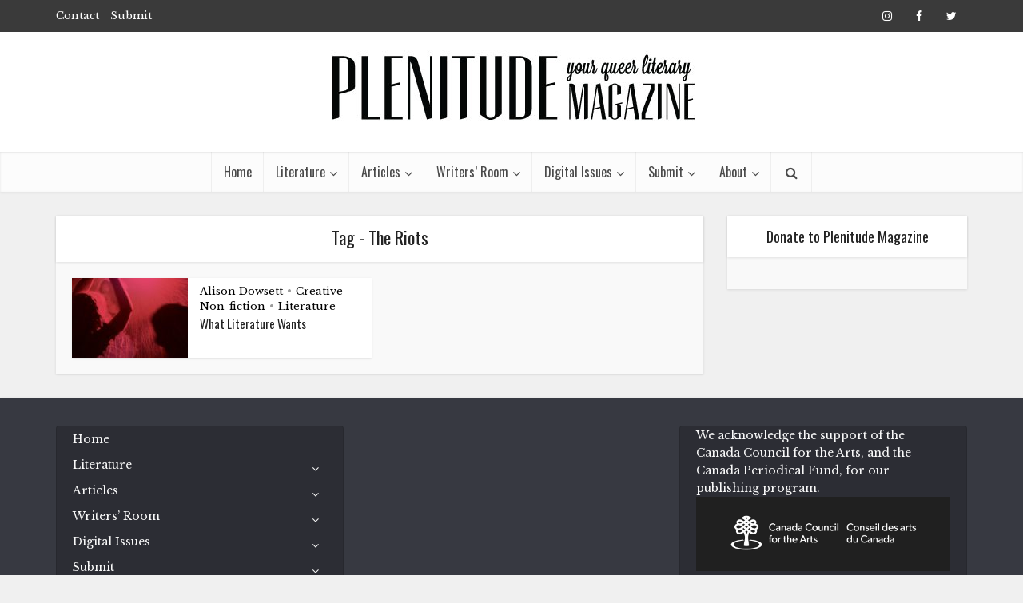

--- FILE ---
content_type: text/html; charset=UTF-8
request_url: https://plenitudemagazine.ca/tag/the-riots/
body_size: 11389
content:
<!DOCTYPE html>
<html lang="en-US" class="no-js no-svg">

<head>

<meta http-equiv="Content-Type" content="text/html; charset=UTF-8" />
<meta name="viewport" content="user-scalable=yes, width=device-width, initial-scale=1.0, maximum-scale=1, minimum-scale=1">
<link rel="profile" href="https://gmpg.org/xfn/11" />

<title>The Riots &#8211; Plenitude Magazine</title>
<meta name='robots' content='max-image-preview:large' />
	<style>img:is([sizes="auto" i], [sizes^="auto," i]) { contain-intrinsic-size: 3000px 1500px }</style>
	<link rel='dns-prefetch' href='//js.stripe.com' />
<link rel='dns-prefetch' href='//www.googletagmanager.com' />
<link rel='dns-prefetch' href='//fonts.googleapis.com' />
<link rel="alternate" type="application/rss+xml" title="Plenitude Magazine &raquo; Feed" href="https://plenitudemagazine.ca/feed/" />
<link rel="alternate" type="application/rss+xml" title="Plenitude Magazine &raquo; Comments Feed" href="https://plenitudemagazine.ca/comments/feed/" />
<link rel="alternate" type="application/rss+xml" title="Plenitude Magazine &raquo; The Riots Tag Feed" href="https://plenitudemagazine.ca/tag/the-riots/feed/" />
<script type="text/javascript">
/* <![CDATA[ */
window._wpemojiSettings = {"baseUrl":"https:\/\/s.w.org\/images\/core\/emoji\/16.0.1\/72x72\/","ext":".png","svgUrl":"https:\/\/s.w.org\/images\/core\/emoji\/16.0.1\/svg\/","svgExt":".svg","source":{"concatemoji":"https:\/\/plenitudemagazine.ca\/wp-includes\/js\/wp-emoji-release.min.js?ver=6.8.3"}};
/*! This file is auto-generated */
!function(s,n){var o,i,e;function c(e){try{var t={supportTests:e,timestamp:(new Date).valueOf()};sessionStorage.setItem(o,JSON.stringify(t))}catch(e){}}function p(e,t,n){e.clearRect(0,0,e.canvas.width,e.canvas.height),e.fillText(t,0,0);var t=new Uint32Array(e.getImageData(0,0,e.canvas.width,e.canvas.height).data),a=(e.clearRect(0,0,e.canvas.width,e.canvas.height),e.fillText(n,0,0),new Uint32Array(e.getImageData(0,0,e.canvas.width,e.canvas.height).data));return t.every(function(e,t){return e===a[t]})}function u(e,t){e.clearRect(0,0,e.canvas.width,e.canvas.height),e.fillText(t,0,0);for(var n=e.getImageData(16,16,1,1),a=0;a<n.data.length;a++)if(0!==n.data[a])return!1;return!0}function f(e,t,n,a){switch(t){case"flag":return n(e,"\ud83c\udff3\ufe0f\u200d\u26a7\ufe0f","\ud83c\udff3\ufe0f\u200b\u26a7\ufe0f")?!1:!n(e,"\ud83c\udde8\ud83c\uddf6","\ud83c\udde8\u200b\ud83c\uddf6")&&!n(e,"\ud83c\udff4\udb40\udc67\udb40\udc62\udb40\udc65\udb40\udc6e\udb40\udc67\udb40\udc7f","\ud83c\udff4\u200b\udb40\udc67\u200b\udb40\udc62\u200b\udb40\udc65\u200b\udb40\udc6e\u200b\udb40\udc67\u200b\udb40\udc7f");case"emoji":return!a(e,"\ud83e\udedf")}return!1}function g(e,t,n,a){var r="undefined"!=typeof WorkerGlobalScope&&self instanceof WorkerGlobalScope?new OffscreenCanvas(300,150):s.createElement("canvas"),o=r.getContext("2d",{willReadFrequently:!0}),i=(o.textBaseline="top",o.font="600 32px Arial",{});return e.forEach(function(e){i[e]=t(o,e,n,a)}),i}function t(e){var t=s.createElement("script");t.src=e,t.defer=!0,s.head.appendChild(t)}"undefined"!=typeof Promise&&(o="wpEmojiSettingsSupports",i=["flag","emoji"],n.supports={everything:!0,everythingExceptFlag:!0},e=new Promise(function(e){s.addEventListener("DOMContentLoaded",e,{once:!0})}),new Promise(function(t){var n=function(){try{var e=JSON.parse(sessionStorage.getItem(o));if("object"==typeof e&&"number"==typeof e.timestamp&&(new Date).valueOf()<e.timestamp+604800&&"object"==typeof e.supportTests)return e.supportTests}catch(e){}return null}();if(!n){if("undefined"!=typeof Worker&&"undefined"!=typeof OffscreenCanvas&&"undefined"!=typeof URL&&URL.createObjectURL&&"undefined"!=typeof Blob)try{var e="postMessage("+g.toString()+"("+[JSON.stringify(i),f.toString(),p.toString(),u.toString()].join(",")+"));",a=new Blob([e],{type:"text/javascript"}),r=new Worker(URL.createObjectURL(a),{name:"wpTestEmojiSupports"});return void(r.onmessage=function(e){c(n=e.data),r.terminate(),t(n)})}catch(e){}c(n=g(i,f,p,u))}t(n)}).then(function(e){for(var t in e)n.supports[t]=e[t],n.supports.everything=n.supports.everything&&n.supports[t],"flag"!==t&&(n.supports.everythingExceptFlag=n.supports.everythingExceptFlag&&n.supports[t]);n.supports.everythingExceptFlag=n.supports.everythingExceptFlag&&!n.supports.flag,n.DOMReady=!1,n.readyCallback=function(){n.DOMReady=!0}}).then(function(){return e}).then(function(){var e;n.supports.everything||(n.readyCallback(),(e=n.source||{}).concatemoji?t(e.concatemoji):e.wpemoji&&e.twemoji&&(t(e.twemoji),t(e.wpemoji)))}))}((window,document),window._wpemojiSettings);
/* ]]> */
</script>
<style id='wp-emoji-styles-inline-css' type='text/css'>

	img.wp-smiley, img.emoji {
		display: inline !important;
		border: none !important;
		box-shadow: none !important;
		height: 1em !important;
		width: 1em !important;
		margin: 0 0.07em !important;
		vertical-align: -0.1em !important;
		background: none !important;
		padding: 0 !important;
	}
</style>
<link rel='stylesheet' id='wp-block-library-css' href='https://plenitudemagazine.ca/wp-includes/css/dist/block-library/style.min.css?ver=6.8.3' type='text/css' media='all' />
<style id='classic-theme-styles-inline-css' type='text/css'>
/*! This file is auto-generated */
.wp-block-button__link{color:#fff;background-color:#32373c;border-radius:9999px;box-shadow:none;text-decoration:none;padding:calc(.667em + 2px) calc(1.333em + 2px);font-size:1.125em}.wp-block-file__button{background:#32373c;color:#fff;text-decoration:none}
</style>
<style id='pdfemb-pdf-embedder-viewer-style-inline-css' type='text/css'>
.wp-block-pdfemb-pdf-embedder-viewer{max-width:none}

</style>
<link rel='stylesheet' id='coblocks-frontend-css' href='https://plenitudemagazine.ca/wp-content/plugins/coblocks/dist/style-coblocks-1.css?ver=3.1.16' type='text/css' media='all' />
<link rel='stylesheet' id='coblocks-extensions-css' href='https://plenitudemagazine.ca/wp-content/plugins/coblocks/dist/style-coblocks-extensions.css?ver=3.1.16' type='text/css' media='all' />
<link rel='stylesheet' id='coblocks-animation-css' href='https://plenitudemagazine.ca/wp-content/plugins/coblocks/dist/style-coblocks-animation.css?ver=2677611078ee87eb3b1c' type='text/css' media='all' />
<style id='global-styles-inline-css' type='text/css'>
:root{--wp--preset--aspect-ratio--square: 1;--wp--preset--aspect-ratio--4-3: 4/3;--wp--preset--aspect-ratio--3-4: 3/4;--wp--preset--aspect-ratio--3-2: 3/2;--wp--preset--aspect-ratio--2-3: 2/3;--wp--preset--aspect-ratio--16-9: 16/9;--wp--preset--aspect-ratio--9-16: 9/16;--wp--preset--color--black: #000000;--wp--preset--color--cyan-bluish-gray: #abb8c3;--wp--preset--color--white: #ffffff;--wp--preset--color--pale-pink: #f78da7;--wp--preset--color--vivid-red: #cf2e2e;--wp--preset--color--luminous-vivid-orange: #ff6900;--wp--preset--color--luminous-vivid-amber: #fcb900;--wp--preset--color--light-green-cyan: #7bdcb5;--wp--preset--color--vivid-green-cyan: #00d084;--wp--preset--color--pale-cyan-blue: #8ed1fc;--wp--preset--color--vivid-cyan-blue: #0693e3;--wp--preset--color--vivid-purple: #9b51e0;--wp--preset--color--vce-acc: #000000;--wp--preset--color--vce-meta: #9b9b9b;--wp--preset--color--vce-txt: #444444;--wp--preset--color--vce-bg: #ffffff;--wp--preset--color--vce-cat-0: ;--wp--preset--gradient--vivid-cyan-blue-to-vivid-purple: linear-gradient(135deg,rgba(6,147,227,1) 0%,rgb(155,81,224) 100%);--wp--preset--gradient--light-green-cyan-to-vivid-green-cyan: linear-gradient(135deg,rgb(122,220,180) 0%,rgb(0,208,130) 100%);--wp--preset--gradient--luminous-vivid-amber-to-luminous-vivid-orange: linear-gradient(135deg,rgba(252,185,0,1) 0%,rgba(255,105,0,1) 100%);--wp--preset--gradient--luminous-vivid-orange-to-vivid-red: linear-gradient(135deg,rgba(255,105,0,1) 0%,rgb(207,46,46) 100%);--wp--preset--gradient--very-light-gray-to-cyan-bluish-gray: linear-gradient(135deg,rgb(238,238,238) 0%,rgb(169,184,195) 100%);--wp--preset--gradient--cool-to-warm-spectrum: linear-gradient(135deg,rgb(74,234,220) 0%,rgb(151,120,209) 20%,rgb(207,42,186) 40%,rgb(238,44,130) 60%,rgb(251,105,98) 80%,rgb(254,248,76) 100%);--wp--preset--gradient--blush-light-purple: linear-gradient(135deg,rgb(255,206,236) 0%,rgb(152,150,240) 100%);--wp--preset--gradient--blush-bordeaux: linear-gradient(135deg,rgb(254,205,165) 0%,rgb(254,45,45) 50%,rgb(107,0,62) 100%);--wp--preset--gradient--luminous-dusk: linear-gradient(135deg,rgb(255,203,112) 0%,rgb(199,81,192) 50%,rgb(65,88,208) 100%);--wp--preset--gradient--pale-ocean: linear-gradient(135deg,rgb(255,245,203) 0%,rgb(182,227,212) 50%,rgb(51,167,181) 100%);--wp--preset--gradient--electric-grass: linear-gradient(135deg,rgb(202,248,128) 0%,rgb(113,206,126) 100%);--wp--preset--gradient--midnight: linear-gradient(135deg,rgb(2,3,129) 0%,rgb(40,116,252) 100%);--wp--preset--font-size--small: 13px;--wp--preset--font-size--medium: 20px;--wp--preset--font-size--large: 21px;--wp--preset--font-size--x-large: 42px;--wp--preset--font-size--normal: 16px;--wp--preset--font-size--huge: 28px;--wp--preset--spacing--20: 0.44rem;--wp--preset--spacing--30: 0.67rem;--wp--preset--spacing--40: 1rem;--wp--preset--spacing--50: 1.5rem;--wp--preset--spacing--60: 2.25rem;--wp--preset--spacing--70: 3.38rem;--wp--preset--spacing--80: 5.06rem;--wp--preset--shadow--natural: 6px 6px 9px rgba(0, 0, 0, 0.2);--wp--preset--shadow--deep: 12px 12px 50px rgba(0, 0, 0, 0.4);--wp--preset--shadow--sharp: 6px 6px 0px rgba(0, 0, 0, 0.2);--wp--preset--shadow--outlined: 6px 6px 0px -3px rgba(255, 255, 255, 1), 6px 6px rgba(0, 0, 0, 1);--wp--preset--shadow--crisp: 6px 6px 0px rgba(0, 0, 0, 1);}:where(.is-layout-flex){gap: 0.5em;}:where(.is-layout-grid){gap: 0.5em;}body .is-layout-flex{display: flex;}.is-layout-flex{flex-wrap: wrap;align-items: center;}.is-layout-flex > :is(*, div){margin: 0;}body .is-layout-grid{display: grid;}.is-layout-grid > :is(*, div){margin: 0;}:where(.wp-block-columns.is-layout-flex){gap: 2em;}:where(.wp-block-columns.is-layout-grid){gap: 2em;}:where(.wp-block-post-template.is-layout-flex){gap: 1.25em;}:where(.wp-block-post-template.is-layout-grid){gap: 1.25em;}.has-black-color{color: var(--wp--preset--color--black) !important;}.has-cyan-bluish-gray-color{color: var(--wp--preset--color--cyan-bluish-gray) !important;}.has-white-color{color: var(--wp--preset--color--white) !important;}.has-pale-pink-color{color: var(--wp--preset--color--pale-pink) !important;}.has-vivid-red-color{color: var(--wp--preset--color--vivid-red) !important;}.has-luminous-vivid-orange-color{color: var(--wp--preset--color--luminous-vivid-orange) !important;}.has-luminous-vivid-amber-color{color: var(--wp--preset--color--luminous-vivid-amber) !important;}.has-light-green-cyan-color{color: var(--wp--preset--color--light-green-cyan) !important;}.has-vivid-green-cyan-color{color: var(--wp--preset--color--vivid-green-cyan) !important;}.has-pale-cyan-blue-color{color: var(--wp--preset--color--pale-cyan-blue) !important;}.has-vivid-cyan-blue-color{color: var(--wp--preset--color--vivid-cyan-blue) !important;}.has-vivid-purple-color{color: var(--wp--preset--color--vivid-purple) !important;}.has-black-background-color{background-color: var(--wp--preset--color--black) !important;}.has-cyan-bluish-gray-background-color{background-color: var(--wp--preset--color--cyan-bluish-gray) !important;}.has-white-background-color{background-color: var(--wp--preset--color--white) !important;}.has-pale-pink-background-color{background-color: var(--wp--preset--color--pale-pink) !important;}.has-vivid-red-background-color{background-color: var(--wp--preset--color--vivid-red) !important;}.has-luminous-vivid-orange-background-color{background-color: var(--wp--preset--color--luminous-vivid-orange) !important;}.has-luminous-vivid-amber-background-color{background-color: var(--wp--preset--color--luminous-vivid-amber) !important;}.has-light-green-cyan-background-color{background-color: var(--wp--preset--color--light-green-cyan) !important;}.has-vivid-green-cyan-background-color{background-color: var(--wp--preset--color--vivid-green-cyan) !important;}.has-pale-cyan-blue-background-color{background-color: var(--wp--preset--color--pale-cyan-blue) !important;}.has-vivid-cyan-blue-background-color{background-color: var(--wp--preset--color--vivid-cyan-blue) !important;}.has-vivid-purple-background-color{background-color: var(--wp--preset--color--vivid-purple) !important;}.has-black-border-color{border-color: var(--wp--preset--color--black) !important;}.has-cyan-bluish-gray-border-color{border-color: var(--wp--preset--color--cyan-bluish-gray) !important;}.has-white-border-color{border-color: var(--wp--preset--color--white) !important;}.has-pale-pink-border-color{border-color: var(--wp--preset--color--pale-pink) !important;}.has-vivid-red-border-color{border-color: var(--wp--preset--color--vivid-red) !important;}.has-luminous-vivid-orange-border-color{border-color: var(--wp--preset--color--luminous-vivid-orange) !important;}.has-luminous-vivid-amber-border-color{border-color: var(--wp--preset--color--luminous-vivid-amber) !important;}.has-light-green-cyan-border-color{border-color: var(--wp--preset--color--light-green-cyan) !important;}.has-vivid-green-cyan-border-color{border-color: var(--wp--preset--color--vivid-green-cyan) !important;}.has-pale-cyan-blue-border-color{border-color: var(--wp--preset--color--pale-cyan-blue) !important;}.has-vivid-cyan-blue-border-color{border-color: var(--wp--preset--color--vivid-cyan-blue) !important;}.has-vivid-purple-border-color{border-color: var(--wp--preset--color--vivid-purple) !important;}.has-vivid-cyan-blue-to-vivid-purple-gradient-background{background: var(--wp--preset--gradient--vivid-cyan-blue-to-vivid-purple) !important;}.has-light-green-cyan-to-vivid-green-cyan-gradient-background{background: var(--wp--preset--gradient--light-green-cyan-to-vivid-green-cyan) !important;}.has-luminous-vivid-amber-to-luminous-vivid-orange-gradient-background{background: var(--wp--preset--gradient--luminous-vivid-amber-to-luminous-vivid-orange) !important;}.has-luminous-vivid-orange-to-vivid-red-gradient-background{background: var(--wp--preset--gradient--luminous-vivid-orange-to-vivid-red) !important;}.has-very-light-gray-to-cyan-bluish-gray-gradient-background{background: var(--wp--preset--gradient--very-light-gray-to-cyan-bluish-gray) !important;}.has-cool-to-warm-spectrum-gradient-background{background: var(--wp--preset--gradient--cool-to-warm-spectrum) !important;}.has-blush-light-purple-gradient-background{background: var(--wp--preset--gradient--blush-light-purple) !important;}.has-blush-bordeaux-gradient-background{background: var(--wp--preset--gradient--blush-bordeaux) !important;}.has-luminous-dusk-gradient-background{background: var(--wp--preset--gradient--luminous-dusk) !important;}.has-pale-ocean-gradient-background{background: var(--wp--preset--gradient--pale-ocean) !important;}.has-electric-grass-gradient-background{background: var(--wp--preset--gradient--electric-grass) !important;}.has-midnight-gradient-background{background: var(--wp--preset--gradient--midnight) !important;}.has-small-font-size{font-size: var(--wp--preset--font-size--small) !important;}.has-medium-font-size{font-size: var(--wp--preset--font-size--medium) !important;}.has-large-font-size{font-size: var(--wp--preset--font-size--large) !important;}.has-x-large-font-size{font-size: var(--wp--preset--font-size--x-large) !important;}
:where(.wp-block-post-template.is-layout-flex){gap: 1.25em;}:where(.wp-block-post-template.is-layout-grid){gap: 1.25em;}
:where(.wp-block-columns.is-layout-flex){gap: 2em;}:where(.wp-block-columns.is-layout-grid){gap: 2em;}
:root :where(.wp-block-pullquote){font-size: 1.5em;line-height: 1.6;}
</style>
<link rel='stylesheet' id='ctf_styles-css' href='https://plenitudemagazine.ca/wp-content/plugins/custom-twitter-feeds/css/ctf-styles.min.css?ver=2.3.1' type='text/css' media='all' />
<link rel='stylesheet' id='wpedon-css' href='https://plenitudemagazine.ca/wp-content/plugins/easy-paypal-donation/assets/css/wpedon.css?ver=1.5.3' type='text/css' media='all' />
<link rel='stylesheet' id='wp-components-css' href='https://plenitudemagazine.ca/wp-includes/css/dist/components/style.min.css?ver=6.8.3' type='text/css' media='all' />
<link rel='stylesheet' id='godaddy-styles-css' href='https://plenitudemagazine.ca/wp-content/mu-plugins/vendor/wpex/godaddy-launch/includes/Dependencies/GoDaddy/Styles/build/latest.css?ver=2.0.2' type='text/css' media='all' />
<link rel='stylesheet' id='vce-fonts-css' href='https://fonts.googleapis.com/css2?family=Libre%20Baskerville:wght@400&#038;family=Oswald:wght@400' type='text/css' media='all' />
<link rel='stylesheet' id='vce-style-css' href='https://plenitudemagazine.ca/wp-content/themes/voice/assets/css/min.css?ver=3.0.2' type='text/css' media='all' />
<style id='vce-style-inline-css' type='text/css'>
body, button, input, select, textarea {font-size: 1.6rem;}.vce-single .entry-headline p{font-size: 2.2rem;}.main-navigation a{font-size: 1.6rem;}.sidebar .widget-title{font-size: 1.8rem;}.sidebar .widget, .vce-lay-c .entry-content, .vce-lay-h .entry-content {font-size: 1.4rem;}.vce-featured-link-article{font-size: 5.2rem;}.vce-featured-grid-big.vce-featured-grid .vce-featured-link-article{font-size: 3.4rem;}.vce-featured-grid .vce-featured-link-article{font-size: 2.2rem;}h1 { font-size: 4.5rem; }h2 { font-size: 4.0rem; }h3 { font-size: 3.5rem; }h4 { font-size: 2.5rem; }h5 { font-size: 2.0rem; }h6 { font-size: 1.8rem; }.comment-reply-title, .main-box-title{font-size: 2.2rem;}h1.entry-title{font-size: 4.5rem;}.vce-lay-a .entry-title a{font-size: 3.4rem;}.vce-lay-b .entry-title{font-size: 2.4rem;}.vce-lay-c .entry-title, .vce-sid-none .vce-lay-c .entry-title{font-size: 2.2rem;}.vce-lay-d .entry-title{font-size: 1.5rem;}.vce-lay-e .entry-title{font-size: 1.4rem;}.vce-lay-f .entry-title{font-size: 1.4rem;}.vce-lay-g .entry-title a, .vce-lay-g .entry-title a:hover{font-size: 3.0rem;}.vce-lay-h .entry-title{font-size: 2.4rem;}.entry-meta div,.entry-meta div a,.vce-lay-g .meta-item,.vce-lay-c .meta-item{font-size: 1.4rem;}.vce-lay-d .meta-category a,.vce-lay-d .entry-meta div,.vce-lay-d .entry-meta div a,.vce-lay-e .entry-meta div,.vce-lay-e .entry-meta div a,.vce-lay-e .fn,.vce-lay-e .meta-item{font-size: 1.3rem;}body {background-color:#f0f0f0;}body,.mks_author_widget h3,.site-description,.meta-category a,textarea {font-family: 'Libre Baskerville';font-weight: 400;}h1,h2,h3,h4,h5,h6,blockquote,.vce-post-link,.site-title,.site-title a,.main-box-title,.comment-reply-title,.entry-title a,.vce-single .entry-headline p,.vce-prev-next-link,.author-title,.mks_pullquote,.widget_rss ul li .rsswidget,#bbpress-forums .bbp-forum-title,#bbpress-forums .bbp-topic-permalink {font-family: 'Oswald';font-weight: 400;}.main-navigation a,.sidr a{font-family: 'Oswald';font-weight: 400;}.vce-single .entry-content,.vce-single .entry-headline,.vce-single .entry-footer,.vce-share-bar {width: 700px;}.vce-lay-a .lay-a-content{width: 700px;max-width: 700px;}.vce-page .entry-content,.vce-page .entry-title-page {width: 600px;}.vce-sid-none .vce-single .entry-content,.vce-sid-none .vce-single .entry-headline,.vce-sid-none .vce-single .entry-footer {width: 1090px;}.vce-sid-none .vce-page .entry-content,.vce-sid-none .vce-page .entry-title-page,.error404 .entry-content {width: 600px;max-width: 600px;}body, button, input, select, textarea{color: #444444;}h1,h2,h3,h4,h5,h6,.entry-title a,.prev-next-nav a,#bbpress-forums .bbp-forum-title, #bbpress-forums .bbp-topic-permalink,.woocommerce ul.products li.product .price .amount{color: #232323;}a,.entry-title a:hover,.vce-prev-next-link:hover,.vce-author-links a:hover,.required,.error404 h4,.prev-next-nav a:hover,#bbpress-forums .bbp-forum-title:hover, #bbpress-forums .bbp-topic-permalink:hover,.woocommerce ul.products li.product h3:hover,.woocommerce ul.products li.product h3:hover mark,.main-box-title a:hover{color: #000000;}.vce-square,.vce-main-content .mejs-controls .mejs-time-rail .mejs-time-current,button,input[type="button"],input[type="reset"],input[type="submit"],.vce-button,.pagination-wapper a,#vce-pagination .next.page-numbers,#vce-pagination .prev.page-numbers,#vce-pagination .page-numbers,#vce-pagination .page-numbers.current,.vce-link-pages a,#vce-pagination a,.vce-load-more a,.vce-slider-pagination .owl-nav > div,.vce-mega-menu-posts-wrap .owl-nav > div,.comment-reply-link:hover,.vce-featured-section a,.vce-lay-g .vce-featured-info .meta-category a,.vce-404-menu a,.vce-post.sticky .meta-image:before,#vce-pagination .page-numbers:hover,#bbpress-forums .bbp-pagination .current,#bbpress-forums .bbp-pagination a:hover,.woocommerce #respond input#submit,.woocommerce a.button,.woocommerce button.button,.woocommerce input.button,.woocommerce ul.products li.product .added_to_cart,.woocommerce #respond input#submit:hover,.woocommerce a.button:hover,.woocommerce button.button:hover,.woocommerce input.button:hover,.woocommerce ul.products li.product .added_to_cart:hover,.woocommerce #respond input#submit.alt,.woocommerce a.button.alt,.woocommerce button.button.alt,.woocommerce input.button.alt,.woocommerce #respond input#submit.alt:hover, .woocommerce a.button.alt:hover, .woocommerce button.button.alt:hover, .woocommerce input.button.alt:hover,.woocommerce span.onsale,.woocommerce .widget_price_filter .ui-slider .ui-slider-range,.woocommerce .widget_price_filter .ui-slider .ui-slider-handle,.comments-holder .navigation .page-numbers.current,.vce-lay-a .vce-read-more:hover,.vce-lay-c .vce-read-more:hover,body div.wpforms-container-full .wpforms-form input[type=submit], body div.wpforms-container-full .wpforms-form button[type=submit], body div.wpforms-container-full .wpforms-form .wpforms-page-button,body div.wpforms-container-full .wpforms-form input[type=submit]:hover, body div.wpforms-container-full .wpforms-form button[type=submit]:hover, body div.wpforms-container-full .wpforms-form .wpforms-page-button:hover,.wp-block-search__button {background-color: #000000;}#vce-pagination .page-numbers,.comments-holder .navigation .page-numbers{background: transparent;color: #000000;border: 1px solid #000000;}.comments-holder .navigation .page-numbers:hover{background: #000000;border: 1px solid #000000;}.bbp-pagination-links a{background: transparent;color: #000000;border: 1px solid #000000 !important;}#vce-pagination .page-numbers.current,.bbp-pagination-links span.current,.comments-holder .navigation .page-numbers.current{border: 1px solid #000000;}.widget_categories .cat-item:before,.widget_categories .cat-item .count{background: #000000;}.comment-reply-link,.vce-lay-a .vce-read-more,.vce-lay-c .vce-read-more{border: 1px solid #000000;}.entry-meta div,.entry-meta-count,.entry-meta div a,.comment-metadata a,.meta-category span,.meta-author-wrapped,.wp-caption .wp-caption-text,.widget_rss .rss-date,.sidebar cite,.site-footer cite,.sidebar .vce-post-list .entry-meta div,.sidebar .vce-post-list .entry-meta div a,.sidebar .vce-post-list .fn,.sidebar .vce-post-list .fn a,.site-footer .vce-post-list .entry-meta div,.site-footer .vce-post-list .entry-meta div a,.site-footer .vce-post-list .fn,.site-footer .vce-post-list .fn a,#bbpress-forums .bbp-topic-started-by,#bbpress-forums .bbp-topic-started-in,#bbpress-forums .bbp-forum-info .bbp-forum-content,#bbpress-forums p.bbp-topic-meta,span.bbp-admin-links a,.bbp-reply-post-date,#bbpress-forums li.bbp-header,#bbpress-forums li.bbp-footer,.woocommerce .woocommerce-result-count,.woocommerce .product_meta{color: #9b9b9b;}.main-box-title, .comment-reply-title, .main-box-head{background: #ffffff;color: #232323;}.main-box-title a{color: #232323;}.sidebar .widget .widget-title a{color: #232323;}.main-box,.comment-respond,.prev-next-nav{background: #f9f9f9;}.vce-post,ul.comment-list > li.comment,.main-box-single,.ie8 .vce-single,#disqus_thread,.vce-author-card,.vce-author-card .vce-content-outside,.mks-bredcrumbs-container,ul.comment-list > li.pingback{background: #ffffff;}.mks_tabs.horizontal .mks_tab_nav_item.active{border-bottom: 1px solid #ffffff;}.mks_tabs.horizontal .mks_tab_item,.mks_tabs.vertical .mks_tab_nav_item.active,.mks_tabs.horizontal .mks_tab_nav_item.active{background: #ffffff;}.mks_tabs.vertical .mks_tab_nav_item.active{border-right: 1px solid #ffffff;}#vce-pagination,.vce-slider-pagination .owl-controls,.vce-content-outside,.comments-holder .navigation{background: #f3f3f3;}.sidebar .widget-title{background: #ffffff;color: #232323;}.sidebar .widget{background: #f9f9f9;}.sidebar .widget,.sidebar .widget li a,.sidebar .mks_author_widget h3 a,.sidebar .mks_author_widget h3,.sidebar .vce-search-form .vce-search-input,.sidebar .vce-search-form .vce-search-input:focus{color: #444444;}.sidebar .widget li a:hover,.sidebar .widget a,.widget_nav_menu li.menu-item-has-children:hover:after,.widget_pages li.page_item_has_children:hover:after{color: #cf4d35;}.sidebar .tagcloud a {border: 1px solid #cf4d35;}.sidebar .mks_author_link,.sidebar .tagcloud a:hover,.sidebar .mks_themeforest_widget .more,.sidebar button,.sidebar input[type="button"],.sidebar input[type="reset"],.sidebar input[type="submit"],.sidebar .vce-button,.sidebar .bbp_widget_login .button{background-color: #cf4d35;}.sidebar .mks_author_widget .mks_autor_link_wrap,.sidebar .mks_themeforest_widget .mks_read_more,.widget .meks-instagram-follow-link {background: #f3f3f3;}.sidebar #wp-calendar caption,.sidebar .recentcomments,.sidebar .post-date,.sidebar #wp-calendar tbody{color: rgba(68,68,68,0.7);}.site-footer{background: #373941;}.site-footer .widget-title{color: #ffffff;}.site-footer,.site-footer .widget,.site-footer .widget li a,.site-footer .mks_author_widget h3 a,.site-footer .mks_author_widget h3,.site-footer .vce-search-form .vce-search-input,.site-footer .vce-search-form .vce-search-input:focus{color: #f9f9f9;}.site-footer .widget li a:hover,.site-footer .widget a,.site-info a{color: #cf4d35;}.site-footer .tagcloud a {border: 1px solid #cf4d35;}.site-footer .mks_author_link,.site-footer .mks_themeforest_widget .more,.site-footer button,.site-footer input[type="button"],.site-footer input[type="reset"],.site-footer input[type="submit"],.site-footer .vce-button,.site-footer .tagcloud a:hover{background-color: #cf4d35;}.site-footer #wp-calendar caption,.site-footer .recentcomments,.site-footer .post-date,.site-footer #wp-calendar tbody,.site-footer .site-info{color: rgba(249,249,249,0.7);}.top-header,.top-nav-menu li .sub-menu{background: #3a3a3a;}.top-header,.top-header a{color: #ffffff;}.top-header .vce-search-form .vce-search-input,.top-header .vce-search-input:focus,.top-header .vce-search-submit{color: #ffffff;}.top-header .vce-search-form .vce-search-input::-webkit-input-placeholder { color: #ffffff;}.top-header .vce-search-form .vce-search-input:-moz-placeholder { color: #ffffff;}.top-header .vce-search-form .vce-search-input::-moz-placeholder { color: #ffffff;}.top-header .vce-search-form .vce-search-input:-ms-input-placeholder { color: #ffffff;}.header-1-wrapper{height: 150px;padding-top: 15px;}.header-2-wrapper,.header-3-wrapper{height: 150px;}.header-2-wrapper .site-branding,.header-3-wrapper .site-branding{top: 15px;left: 0px;}.site-title a, .site-title a:hover{color: #232323;}.site-description{color: #aaaaaa;}.main-header{background-color: #ffffff;}.header-bottom-wrapper{background: #fcfcfc;}.vce-header-ads{margin: 30px 0;}.header-3-wrapper .nav-menu > li > a{padding: 65px 15px;}.header-sticky,.sidr{background: rgba(252,252,252,0.95);}.ie8 .header-sticky{background: #ffffff;}.main-navigation a,.nav-menu .vce-mega-menu > .sub-menu > li > a,.sidr li a,.vce-menu-parent{color: #4a4a4a;}.nav-menu > li:hover > a,.nav-menu > .current_page_item > a,.nav-menu > .current-menu-item > a,.nav-menu > .current-menu-ancestor > a,.main-navigation a.vce-item-selected,.main-navigation ul ul li:hover > a,.nav-menu ul .current-menu-item a,.nav-menu ul .current_page_item a,.vce-menu-parent:hover,.sidr li a:hover,.sidr li.sidr-class-current_page_item > a,.main-navigation li.current-menu-item.fa:before,.vce-responsive-nav{color: #a3a3a3;}#sidr-id-vce_main_navigation_menu .soc-nav-menu li a:hover {color: #ffffff;}.nav-menu > li:hover > a,.nav-menu > .current_page_item > a,.nav-menu > .current-menu-item > a,.nav-menu > .current-menu-ancestor > a,.main-navigation a.vce-item-selected,.main-navigation ul ul,.header-sticky .nav-menu > .current_page_item:hover > a,.header-sticky .nav-menu > .current-menu-item:hover > a,.header-sticky .nav-menu > .current-menu-ancestor:hover > a,.header-sticky .main-navigation a.vce-item-selected:hover{background-color: #ffffff;}.search-header-wrap ul {border-top: 2px solid #a3a3a3;}.vce-cart-icon a.vce-custom-cart span,.sidr-class-vce-custom-cart .sidr-class-vce-cart-count {background: #a3a3a3;font-family: 'Libre Baskerville';}.vce-border-top .main-box-title{border-top: 2px solid #000000;}.tagcloud a:hover,.sidebar .widget .mks_author_link,.sidebar .widget.mks_themeforest_widget .more,.site-footer .widget .mks_author_link,.site-footer .widget.mks_themeforest_widget .more,.vce-lay-g .entry-meta div,.vce-lay-g .fn,.vce-lay-g .fn a{color: #FFF;}.vce-featured-header .vce-featured-header-background{opacity: 0.5}.vce-featured-grid .vce-featured-header-background,.vce-post-big .vce-post-img:after,.vce-post-slider .vce-post-img:after{opacity: 0.5}.vce-featured-grid .owl-item:hover .vce-grid-text .vce-featured-header-background,.vce-post-big li:hover .vce-post-img:after,.vce-post-slider li:hover .vce-post-img:after {opacity: 0.8}.vce-featured-grid.vce-featured-grid-big .vce-featured-header-background,.vce-post-big .vce-post-img:after,.vce-post-slider .vce-post-img:after{opacity: 0.5}.vce-featured-grid.vce-featured-grid-big .owl-item:hover .vce-grid-text .vce-featured-header-background,.vce-post-big li:hover .vce-post-img:after,.vce-post-slider li:hover .vce-post-img:after {opacity: 0.8}#back-top {background: #323232}.sidr input[type=text]{background: rgba(74,74,74,0.1);color: rgba(74,74,74,0.5);}.is-style-solid-color{background-color: #000000;color: #ffffff;}.wp-block-image figcaption{color: #9b9b9b;}.wp-block-cover .wp-block-cover-image-text, .wp-block-cover .wp-block-cover-text, .wp-block-cover h2, .wp-block-cover-image .wp-block-cover-image-text, .wp-block-cover-image .wp-block-cover-text, .wp-block-cover-image h2,p.has-drop-cap:not(:focus)::first-letter,p.wp-block-subhead{font-family: 'Oswald';font-weight: 400;}.wp-block-cover .wp-block-cover-image-text, .wp-block-cover .wp-block-cover-text, .wp-block-cover h2, .wp-block-cover-image .wp-block-cover-image-text, .wp-block-cover-image .wp-block-cover-text, .wp-block-cover-image h2{font-size: 2.5rem;}p.wp-block-subhead{font-size: 2.2rem;}.wp-block-button__link{background: #000000}.wp-block-search .wp-block-search__button{color: #ffffff}.meta-image:hover a img,.vce-lay-h .img-wrap:hover .meta-image > img,.img-wrp:hover img,.vce-gallery-big:hover img,.vce-gallery .gallery-item:hover img,.wp-block-gallery .blocks-gallery-item:hover img,.vce_posts_widget .vce-post-big li:hover img,.vce-featured-grid .owl-item:hover img,.vce-post-img:hover img,.mega-menu-img:hover img{-webkit-transform: scale(1.1);-moz-transform: scale(1.1);-o-transform: scale(1.1);-ms-transform: scale(1.1);transform: scale(1.1);}.has-small-font-size{ font-size: 1.2rem;}.has-large-font-size{ font-size: 1.9rem;}.has-huge-font-size{ font-size: 2.3rem;}@media(min-width: 671px){.has-small-font-size{ font-size: 1.3rem;}.has-normal-font-size{ font-size: 1.6rem;}.has-large-font-size{ font-size: 2.1rem;}.has-huge-font-size{ font-size: 2.8rem;}}.has-vce-acc-background-color{ background-color: #000000;}.has-vce-acc-color{ color: #000000;}.has-vce-meta-background-color{ background-color: #9b9b9b;}.has-vce-meta-color{ color: #9b9b9b;}.has-vce-txt-background-color{ background-color: #444444;}.has-vce-txt-color{ color: #444444;}.has-vce-bg-background-color{ background-color: #ffffff;}.has-vce-bg-color{ color: #ffffff;}.has-vce-cat-0-background-color{ background-color: ;}.has-vce-cat-0-color{ color: ;}
</style>
<script type="text/javascript" src="https://plenitudemagazine.ca/wp-includes/js/jquery/jquery.min.js?ver=3.7.1" id="jquery-core-js"></script>
<script type="text/javascript" src="https://plenitudemagazine.ca/wp-includes/js/jquery/jquery-migrate.min.js?ver=3.4.1" id="jquery-migrate-js"></script>

<!-- Google tag (gtag.js) snippet added by Site Kit -->
<!-- Google Analytics snippet added by Site Kit -->
<script type="text/javascript" src="https://www.googletagmanager.com/gtag/js?id=G-BNWVJQGC30" id="google_gtagjs-js" async></script>
<script type="text/javascript" id="google_gtagjs-js-after">
/* <![CDATA[ */
window.dataLayer = window.dataLayer || [];function gtag(){dataLayer.push(arguments);}
gtag("set","linker",{"domains":["plenitudemagazine.ca"]});
gtag("js", new Date());
gtag("set", "developer_id.dZTNiMT", true);
gtag("config", "G-BNWVJQGC30");
/* ]]> */
</script>
<link rel="https://api.w.org/" href="https://plenitudemagazine.ca/wp-json/" /><link rel="alternate" title="JSON" type="application/json" href="https://plenitudemagazine.ca/wp-json/wp/v2/tags/1296" /><link rel="EditURI" type="application/rsd+xml" title="RSD" href="https://plenitudemagazine.ca/xmlrpc.php?rsd" />
<meta name="generator" content="Redux 4.5.10" />
		<!-- GA Google Analytics @ https://m0n.co/ga -->
		<script async src="https://www.googletagmanager.com/gtag/js?id=G-BNWVJQGC30"></script>
		<script>
			window.dataLayer = window.dataLayer || [];
			function gtag(){dataLayer.push(arguments);}
			gtag('js', new Date());
			gtag('config', 'G-BNWVJQGC30');
		</script>

	<meta name="generator" content="Site Kit by Google 1.170.0" /><style type="text/css">.recentcomments a{display:inline !important;padding:0 !important;margin:0 !important;}</style></head>

<body class="archive tag tag-the-riots tag-1296 wp-embed-responsive wp-theme-voice vce-sid-right voice-v_3_0_2">

<div id="vce-main">

<header id="header" class="main-header">
	<div class="top-header">
	<div class="container">

					<div class="vce-wrap-left">
					<ul id="vce_top_navigation_menu" class="top-nav-menu"><li id="menu-item-2422" class="menu-item menu-item-type-post_type menu-item-object-page menu-item-2422"><a href="https://plenitudemagazine.ca/contact/">Contact</a></li>
<li id="menu-item-2470" class="menu-item menu-item-type-post_type menu-item-object-page menu-item-2470"><a href="https://plenitudemagazine.ca/submit/">Submit</a></li>
</ul>			</div>
				
					<div class="vce-wrap-right">
					<div class="menu-social-menu-container"><ul id="vce_social_menu" class="soc-nav-menu"><li id="menu-item-7034" class="menu-item menu-item-type-custom menu-item-object-custom menu-item-7034"><a href="https://www.instagram.com/plenitudemagazine/"><span class="vce-social-name">Instagram</span></a></li>
<li id="menu-item-2307" class="menu-item menu-item-type-custom menu-item-object-custom menu-item-2307"><a href="https://www.facebook.com/PlenitudeMagazine"><span class="vce-social-name">Facebook</span></a></li>
<li id="menu-item-2308" class="menu-item menu-item-type-custom menu-item-object-custom menu-item-2308"><a href="https://twitter.com/PlenitudeMag"><span class="vce-social-name">Twitter</span></a></li>
</ul></div>
			</div>
		
		


	</div>
</div><div class="container header-1-wrapper header-main-area">	
		<div class="vce-res-nav">
	<a class="vce-responsive-nav" href="#sidr-main"><i class="fa fa-bars"></i></a>
</div>
<div class="site-branding">
	<span class="site-title"><a href="https://plenitudemagazine.ca/" rel="home" class="has-logo"><picture class="vce-logo"><source media="(min-width: 1024px)" srcset="https://plenitudemagazine.ca/wp-content/uploads/2015/10/plenitude-header-2.jpg"><source srcset="https://plenitudemagazine.ca/wp-content/uploads/2015/10/plenitude-header-2.jpg"><img src="https://plenitudemagazine.ca/wp-content/uploads/2015/10/plenitude-header-2.jpg" alt="Plenitude Magazine"></picture></a></span><span class="site-description"></span></div></div>

<div class="header-bottom-wrapper">
	<div class="container">
		<nav id="site-navigation" class="main-navigation" role="navigation">
	<ul id="vce_main_navigation_menu" class="nav-menu"><li id="menu-item-2432" class="menu-item menu-item-type-post_type menu-item-object-page menu-item-home menu-item-2432"><a href="https://plenitudemagazine.ca/">Home</a><li id="menu-item-2450" class="menu-item menu-item-type-taxonomy menu-item-object-category menu-item-has-children menu-item-2450 vce-cat-297"><a href="https://plenitudemagazine.ca/category/literature/">Literature</a>
<ul class="sub-menu">
	<li id="menu-item-2453" class="menu-item menu-item-type-taxonomy menu-item-object-category menu-item-2453 vce-cat-164"><a href="https://plenitudemagazine.ca/category/literature/poetry/">Poetry</a>	<li id="menu-item-2452" class="menu-item menu-item-type-taxonomy menu-item-object-category menu-item-2452 vce-cat-171"><a href="https://plenitudemagazine.ca/category/literature/fiction/">Fiction</a>	<li id="menu-item-2451" class="menu-item menu-item-type-taxonomy menu-item-object-category menu-item-2451 vce-cat-169"><a href="https://plenitudemagazine.ca/category/literature/creative-non-fiction/">Creative Non-fiction</a>	<li id="menu-item-7533" class="menu-item menu-item-type-taxonomy menu-item-object-category menu-item-7533 vce-cat-1502"><a href="https://plenitudemagazine.ca/category/literature/genre-bender/">Genre Bender</a></ul>
<li id="menu-item-2454" class="menu-item menu-item-type-taxonomy menu-item-object-category menu-item-has-children menu-item-2454 vce-cat-298"><a href="https://plenitudemagazine.ca/category/articles/">Articles</a>
<ul class="sub-menu">
	<li id="menu-item-2457" class="menu-item menu-item-type-taxonomy menu-item-object-category menu-item-2457 vce-cat-47"><a href="https://plenitudemagazine.ca/category/articles/reviews/">Reviews</a>	<li id="menu-item-2455" class="menu-item menu-item-type-taxonomy menu-item-object-category menu-item-2455 vce-cat-40"><a href="https://plenitudemagazine.ca/category/articles/news/">News</a></ul>
<li id="menu-item-2459" class="menu-item menu-item-type-taxonomy menu-item-object-category menu-item-has-children menu-item-2459 vce-cat-299"><a href="https://plenitudemagazine.ca/category/writers-room/">Writers’ Room</a>
<ul class="sub-menu">
	<li id="menu-item-2461" class="menu-item menu-item-type-taxonomy menu-item-object-category menu-item-2461 vce-cat-5"><a href="https://plenitudemagazine.ca/category/writers-room/interviews/">Interviews</a></ul>
<li id="menu-item-7669" class="menu-item menu-item-type-post_type menu-item-object-page menu-item-has-children menu-item-7669"><a href="https://plenitudemagazine.ca/digital-issues/">Digital Issues</a>
<ul class="sub-menu">
	<li id="menu-item-7676" class="menu-item menu-item-type-post_type menu-item-object-page menu-item-7676"><a href="https://plenitudemagazine.ca/issue-1/">Issue 1</a>	<li id="menu-item-7677" class="menu-item menu-item-type-post_type menu-item-object-page menu-item-7677"><a href="https://plenitudemagazine.ca/issue-2/">Issue 2</a>	<li id="menu-item-7678" class="menu-item menu-item-type-post_type menu-item-object-page menu-item-7678"><a href="https://plenitudemagazine.ca/issue-3/">Issue 3</a>	<li id="menu-item-7679" class="menu-item menu-item-type-post_type menu-item-object-page menu-item-7679"><a href="https://plenitudemagazine.ca/issue-4/">Issue 4</a>	<li id="menu-item-7680" class="menu-item menu-item-type-post_type menu-item-object-page menu-item-7680"><a href="https://plenitudemagazine.ca/issue-5/">Issue 5</a></ul>
<li id="menu-item-2462" class="menu-item menu-item-type-post_type menu-item-object-page menu-item-has-children menu-item-2462"><a href="https://plenitudemagazine.ca/submit/">Submit</a>
<ul class="sub-menu">
	<li id="menu-item-2464" class="menu-item menu-item-type-post_type menu-item-object-page menu-item-2464"><a href="https://plenitudemagazine.ca/submit/submissionguidelines/">Submission Guidelines</a></ul>
<li id="menu-item-2466" class="menu-item menu-item-type-post_type menu-item-object-page menu-item-has-children menu-item-2466"><a href="https://plenitudemagazine.ca/mandate/">About</a>
<ul class="sub-menu">
	<li id="menu-item-2467" class="menu-item menu-item-type-post_type menu-item-object-page menu-item-2467"><a href="https://plenitudemagazine.ca/mandate/mandate/">Mandate</a>	<li id="menu-item-2468" class="menu-item menu-item-type-post_type menu-item-object-page menu-item-2468"><a href="https://plenitudemagazine.ca/mandate/about-us/">Who We Are</a>	<li id="menu-item-2433" class="menu-item menu-item-type-post_type menu-item-object-page menu-item-2433"><a href="https://plenitudemagazine.ca/contact/">Contact</a>	<li id="menu-item-2507" class="menu-item menu-item-type-post_type menu-item-object-page menu-item-2507"><a href="https://plenitudemagazine.ca/mandate/advertise/">Advertise</a>	<li id="menu-item-2508" class="menu-item menu-item-type-post_type menu-item-object-page menu-item-2508"><a href="https://plenitudemagazine.ca/mandate/donate/">Donate</a></ul>
<li class="search-header-wrap"><a class="search_header" href="javascript:void(0)"><i class="fa fa-search"></i></a><ul class="search-header-form-ul"><li><form class="vce-search-form" action="https://plenitudemagazine.ca/" method="get">
	<input name="s" class="vce-search-input" size="20" type="text" value="Type here to search..." onfocus="(this.value == 'Type here to search...') && (this.value = '')" onblur="(this.value == '') && (this.value = 'Type here to search...')" placeholder="Type here to search..." />
		<button type="submit" class="vce-search-submit"><i class="fa fa-search"></i></button> 
</form></li></ul></li></ul></nav>	</div>
</div></header>

	<div id="sticky_header" class="header-sticky">
	<div class="container">
		<div class="vce-res-nav">
	<a class="vce-responsive-nav" href="#sidr-main"><i class="fa fa-bars"></i></a>
</div>
<div class="site-branding">
	<span class="site-title"><a href="https://plenitudemagazine.ca/" rel="home" class="has-logo"><picture class="vce-logo"><source media="(min-width: 1024px)" srcset="https://plenitudemagazine.ca/wp-content/uploads/2015/10/plenitude-header-2.jpg"><source srcset="https://plenitudemagazine.ca/wp-content/uploads/2015/10/plenitude-header-2.jpg"><img src="https://plenitudemagazine.ca/wp-content/uploads/2015/10/plenitude-header-2.jpg" alt="Plenitude Magazine"></picture></a></span></div>		<nav id="site-navigation" class="main-navigation" role="navigation">
		<ul id="vce_main_navigation_menu" class="nav-menu"><li class="menu-item menu-item-type-post_type menu-item-object-page menu-item-home menu-item-2432"><a href="https://plenitudemagazine.ca/">Home</a><li class="menu-item menu-item-type-taxonomy menu-item-object-category menu-item-has-children menu-item-2450 vce-cat-297"><a href="https://plenitudemagazine.ca/category/literature/">Literature</a>
<ul class="sub-menu">
	<li class="menu-item menu-item-type-taxonomy menu-item-object-category menu-item-2453 vce-cat-164"><a href="https://plenitudemagazine.ca/category/literature/poetry/">Poetry</a>	<li class="menu-item menu-item-type-taxonomy menu-item-object-category menu-item-2452 vce-cat-171"><a href="https://plenitudemagazine.ca/category/literature/fiction/">Fiction</a>	<li class="menu-item menu-item-type-taxonomy menu-item-object-category menu-item-2451 vce-cat-169"><a href="https://plenitudemagazine.ca/category/literature/creative-non-fiction/">Creative Non-fiction</a>	<li class="menu-item menu-item-type-taxonomy menu-item-object-category menu-item-7533 vce-cat-1502"><a href="https://plenitudemagazine.ca/category/literature/genre-bender/">Genre Bender</a></ul>
<li class="menu-item menu-item-type-taxonomy menu-item-object-category menu-item-has-children menu-item-2454 vce-cat-298"><a href="https://plenitudemagazine.ca/category/articles/">Articles</a>
<ul class="sub-menu">
	<li class="menu-item menu-item-type-taxonomy menu-item-object-category menu-item-2457 vce-cat-47"><a href="https://plenitudemagazine.ca/category/articles/reviews/">Reviews</a>	<li class="menu-item menu-item-type-taxonomy menu-item-object-category menu-item-2455 vce-cat-40"><a href="https://plenitudemagazine.ca/category/articles/news/">News</a></ul>
<li class="menu-item menu-item-type-taxonomy menu-item-object-category menu-item-has-children menu-item-2459 vce-cat-299"><a href="https://plenitudemagazine.ca/category/writers-room/">Writers’ Room</a>
<ul class="sub-menu">
	<li class="menu-item menu-item-type-taxonomy menu-item-object-category menu-item-2461 vce-cat-5"><a href="https://plenitudemagazine.ca/category/writers-room/interviews/">Interviews</a></ul>
<li class="menu-item menu-item-type-post_type menu-item-object-page menu-item-has-children menu-item-7669"><a href="https://plenitudemagazine.ca/digital-issues/">Digital Issues</a>
<ul class="sub-menu">
	<li class="menu-item menu-item-type-post_type menu-item-object-page menu-item-7676"><a href="https://plenitudemagazine.ca/issue-1/">Issue 1</a>	<li class="menu-item menu-item-type-post_type menu-item-object-page menu-item-7677"><a href="https://plenitudemagazine.ca/issue-2/">Issue 2</a>	<li class="menu-item menu-item-type-post_type menu-item-object-page menu-item-7678"><a href="https://plenitudemagazine.ca/issue-3/">Issue 3</a>	<li class="menu-item menu-item-type-post_type menu-item-object-page menu-item-7679"><a href="https://plenitudemagazine.ca/issue-4/">Issue 4</a>	<li class="menu-item menu-item-type-post_type menu-item-object-page menu-item-7680"><a href="https://plenitudemagazine.ca/issue-5/">Issue 5</a></ul>
<li class="menu-item menu-item-type-post_type menu-item-object-page menu-item-has-children menu-item-2462"><a href="https://plenitudemagazine.ca/submit/">Submit</a>
<ul class="sub-menu">
	<li class="menu-item menu-item-type-post_type menu-item-object-page menu-item-2464"><a href="https://plenitudemagazine.ca/submit/submissionguidelines/">Submission Guidelines</a></ul>
<li class="menu-item menu-item-type-post_type menu-item-object-page menu-item-has-children menu-item-2466"><a href="https://plenitudemagazine.ca/mandate/">About</a>
<ul class="sub-menu">
	<li class="menu-item menu-item-type-post_type menu-item-object-page menu-item-2467"><a href="https://plenitudemagazine.ca/mandate/mandate/">Mandate</a>	<li class="menu-item menu-item-type-post_type menu-item-object-page menu-item-2468"><a href="https://plenitudemagazine.ca/mandate/about-us/">Who We Are</a>	<li class="menu-item menu-item-type-post_type menu-item-object-page menu-item-2433"><a href="https://plenitudemagazine.ca/contact/">Contact</a>	<li class="menu-item menu-item-type-post_type menu-item-object-page menu-item-2507"><a href="https://plenitudemagazine.ca/mandate/advertise/">Advertise</a>	<li class="menu-item menu-item-type-post_type menu-item-object-page menu-item-2508"><a href="https://plenitudemagazine.ca/mandate/donate/">Donate</a></ul>
<li class="search-header-wrap"><a class="search_header" href="javascript:void(0)"><i class="fa fa-search"></i></a><ul class="search-header-form-ul"><li><form class="vce-search-form" action="https://plenitudemagazine.ca/" method="get">
	<input name="s" class="vce-search-input" size="20" type="text" value="Type here to search..." onfocus="(this.value == 'Type here to search...') && (this.value = '')" onblur="(this.value == '') && (this.value = 'Type here to search...')" placeholder="Type here to search..." />
		<button type="submit" class="vce-search-submit"><i class="fa fa-search"></i></button> 
</form></li></ul></li></ul></nav>	</div>
</div>
<div id="main-wrapper">



<div id="content" class="container site-content">

				
	<div id="primary" class="vce-main-content">
		
		<div class="main-box">

			
	<div class="main-box-head">
		<h1 class="main-box-title">Tag - The Riots</h1>
			</div>

			<div class="main-box-inside">
			
							
				
				<div class="vce-loop-wrap">

											
						<article class="vce-post vce-lay-d post-4887 post type-post status-publish format-gallery has-post-thumbnail hentry category-alison-dowsett category-creative-non-fiction category-literature tag-literature tag-the-riots post_format-post-format-gallery">
	
 		 	<div class="meta-image">			
			<a href="https://plenitudemagazine.ca/what-literature-wants/" title="What Literature Wants">
				<img width="145" height="100" src="https://plenitudemagazine.ca/wp-content/uploads/2019/01/riots-cover-e1548983437714-145x100.jpg" class="attachment-vce-lay-d size-vce-lay-d wp-post-image" alt="" />							</a>
		</div>
		

	<header class="entry-header">
					<span class="meta-category"><a href="https://plenitudemagazine.ca/category/contributors/alison-dowsett/" class="category-1290">Alison Dowsett</a> <span>&bull;</span> <a href="https://plenitudemagazine.ca/category/literature/creative-non-fiction/" class="category-169">Creative Non-fiction</a> <span>&bull;</span> <a href="https://plenitudemagazine.ca/category/literature/" class="category-297">Literature</a></span>
				<h2 class="entry-title"><a href="https://plenitudemagazine.ca/what-literature-wants/" title="What Literature Wants">What Literature Wants</a></h2>
			</header>

</article>
						
					
				</div>

				
			
			</div>

		</div>

	</div>

		<aside id="sidebar" class="sidebar right">
		<div id="custom_html-2" class="widget_text widget widget_custom_html"><h4 class="widget-title">Donate to Plenitude Magazine</h4><div class="textwidget custom-html-widget"><script 
  src="https://www.paypal.com/sdk/js?client-id=BAAmHzIODGjCTGTcWtBBnA8gxBDYIow4688dS1uCHXTpbX7f6zyIhXPzcXa1h--4BkD-DKo7EIOy4LUrKM&components=hosted-buttons&disable-funding=venmo&currency=CAD">
</script><div id="paypal-container-BASFL6GYW4J9U"></div>
<script>
  paypal.HostedButtons({
    hostedButtonId: "BASFL6GYW4J9U",
  }).render("#paypal-container-BASFL6GYW4J9U")
</script></div></div>	</aside>

</div>



	<footer id="footer" class="site-footer">

				<div class="container">
			<div class="container-fix">
										<div class="bit-3">
					<div id="nav_menu-2" class="widget widget_nav_menu"><div class="menu-main-plenitude-container"><ul id="menu-main-plenitude" class="menu"><li class="menu-item menu-item-type-post_type menu-item-object-page menu-item-home menu-item-2432"><a href="https://plenitudemagazine.ca/">Home</a></li>
<li class="menu-item menu-item-type-taxonomy menu-item-object-category menu-item-has-children menu-item-2450 vce-cat-297"><a href="https://plenitudemagazine.ca/category/literature/">Literature</a>
<ul class="sub-menu">
	<li class="menu-item menu-item-type-taxonomy menu-item-object-category menu-item-2453 vce-cat-164"><a href="https://plenitudemagazine.ca/category/literature/poetry/">Poetry</a></li>
	<li class="menu-item menu-item-type-taxonomy menu-item-object-category menu-item-2452 vce-cat-171"><a href="https://plenitudemagazine.ca/category/literature/fiction/">Fiction</a></li>
	<li class="menu-item menu-item-type-taxonomy menu-item-object-category menu-item-2451 vce-cat-169"><a href="https://plenitudemagazine.ca/category/literature/creative-non-fiction/">Creative Non-fiction</a></li>
	<li class="menu-item menu-item-type-taxonomy menu-item-object-category menu-item-7533 vce-cat-1502"><a href="https://plenitudemagazine.ca/category/literature/genre-bender/">Genre Bender</a></li>
</ul>
</li>
<li class="menu-item menu-item-type-taxonomy menu-item-object-category menu-item-has-children menu-item-2454 vce-cat-298"><a href="https://plenitudemagazine.ca/category/articles/">Articles</a>
<ul class="sub-menu">
	<li class="menu-item menu-item-type-taxonomy menu-item-object-category menu-item-2457 vce-cat-47"><a href="https://plenitudemagazine.ca/category/articles/reviews/">Reviews</a></li>
	<li class="menu-item menu-item-type-taxonomy menu-item-object-category menu-item-2455 vce-cat-40"><a href="https://plenitudemagazine.ca/category/articles/news/">News</a></li>
</ul>
</li>
<li class="menu-item menu-item-type-taxonomy menu-item-object-category menu-item-has-children menu-item-2459 vce-cat-299"><a href="https://plenitudemagazine.ca/category/writers-room/">Writers’ Room</a>
<ul class="sub-menu">
	<li class="menu-item menu-item-type-taxonomy menu-item-object-category menu-item-2461 vce-cat-5"><a href="https://plenitudemagazine.ca/category/writers-room/interviews/">Interviews</a></li>
</ul>
</li>
<li class="menu-item menu-item-type-post_type menu-item-object-page menu-item-has-children menu-item-7669"><a href="https://plenitudemagazine.ca/digital-issues/">Digital Issues</a>
<ul class="sub-menu">
	<li class="menu-item menu-item-type-post_type menu-item-object-page menu-item-7676"><a href="https://plenitudemagazine.ca/issue-1/">Issue 1</a></li>
	<li class="menu-item menu-item-type-post_type menu-item-object-page menu-item-7677"><a href="https://plenitudemagazine.ca/issue-2/">Issue 2</a></li>
	<li class="menu-item menu-item-type-post_type menu-item-object-page menu-item-7678"><a href="https://plenitudemagazine.ca/issue-3/">Issue 3</a></li>
	<li class="menu-item menu-item-type-post_type menu-item-object-page menu-item-7679"><a href="https://plenitudemagazine.ca/issue-4/">Issue 4</a></li>
	<li class="menu-item menu-item-type-post_type menu-item-object-page menu-item-7680"><a href="https://plenitudemagazine.ca/issue-5/">Issue 5</a></li>
</ul>
</li>
<li class="menu-item menu-item-type-post_type menu-item-object-page menu-item-has-children menu-item-2462"><a href="https://plenitudemagazine.ca/submit/">Submit</a>
<ul class="sub-menu">
	<li class="menu-item menu-item-type-post_type menu-item-object-page menu-item-2464"><a href="https://plenitudemagazine.ca/submit/submissionguidelines/">Submission Guidelines</a></li>
</ul>
</li>
<li class="menu-item menu-item-type-post_type menu-item-object-page menu-item-has-children menu-item-2466"><a href="https://plenitudemagazine.ca/mandate/">About</a>
<ul class="sub-menu">
	<li class="menu-item menu-item-type-post_type menu-item-object-page menu-item-2467"><a href="https://plenitudemagazine.ca/mandate/mandate/">Mandate</a></li>
	<li class="menu-item menu-item-type-post_type menu-item-object-page menu-item-2468"><a href="https://plenitudemagazine.ca/mandate/about-us/">Who We Are</a></li>
	<li class="menu-item menu-item-type-post_type menu-item-object-page menu-item-2433"><a href="https://plenitudemagazine.ca/contact/">Contact</a></li>
	<li class="menu-item menu-item-type-post_type menu-item-object-page menu-item-2507"><a href="https://plenitudemagazine.ca/mandate/advertise/">Advertise</a></li>
	<li class="menu-item menu-item-type-post_type menu-item-object-page menu-item-2508"><a href="https://plenitudemagazine.ca/mandate/donate/">Donate</a></li>
</ul>
</li>
</ul></div></div>				</div>
							<div class="bit-3">
									</div>
							<div class="bit-3">
					<div id="text-23" class="widget widget_text">			<div class="textwidget">We acknowledge the support of the Canada Council for the Arts, and the Canada Periodical Fund, for our publishing program.<p><IMG SRC="https://plenitudemagazine.ca/wp-content/uploads/2015/10/CCFA_BW_white_96_e2.jpg">
<p><IMG SRC="https://plenitudemagazine.ca/wp-content/uploads/2022/07/canada.jpg"></div>
		</div>				</div>
						</div>
		</div>
		
					<div class="container-full site-info">
				<div class="container">
											<div class="vce-wrap-left">
							<p>Copyright &copy; 2014. Created by <a href="http://mekshq.com" target="_blank">Meks</a>. Powered by <a href="http://www.wordpress.org" target="_blank">WordPress</a>.</p>						</div>
					
											<div class="vce-wrap-right">
								<ul id="vce_footer_menu" class="bottom-nav-menu"><li id="menu-item-2420" class="menu-item menu-item-type-post_type menu-item-object-page menu-item-2420"><a href="https://plenitudemagazine.ca/contact/">Contact</a></li>
</ul>
						</div>
						

					
			
				</div>
			</div>
		

	</footer>


</div>
</div>

<a href="javascript:void(0)" id="back-top"><i class="fa fa-angle-up"></i></a>

<script type="speculationrules">
{"prefetch":[{"source":"document","where":{"and":[{"href_matches":"\/*"},{"not":{"href_matches":["\/wp-*.php","\/wp-admin\/*","\/wp-content\/uploads\/*","\/wp-content\/*","\/wp-content\/plugins\/*","\/wp-content\/themes\/voice\/*","\/*\\?(.+)"]}},{"not":{"selector_matches":"a[rel~=\"nofollow\"]"}},{"not":{"selector_matches":".no-prefetch, .no-prefetch a"}}]},"eagerness":"conservative"}]}
</script>
<script type="text/javascript" src="https://plenitudemagazine.ca/wp-content/plugins/coblocks/dist/js/coblocks-animation.js?ver=3.1.16" id="coblocks-animation-js"></script>
<script type="text/javascript" src="https://plenitudemagazine.ca/wp-content/plugins/coblocks/dist/js/vendors/tiny-swiper.js?ver=3.1.16" id="coblocks-tiny-swiper-js"></script>
<script type="text/javascript" id="coblocks-tinyswiper-initializer-js-extra">
/* <![CDATA[ */
var coblocksTinyswiper = {"carouselPrevButtonAriaLabel":"Previous","carouselNextButtonAriaLabel":"Next","sliderImageAriaLabel":"Image"};
/* ]]> */
</script>
<script type="text/javascript" src="https://plenitudemagazine.ca/wp-content/plugins/coblocks/dist/js/coblocks-tinyswiper-initializer.js?ver=3.1.16" id="coblocks-tinyswiper-initializer-js"></script>
<script type="text/javascript" src="https://js.stripe.com/v3/" id="stripe-js-js"></script>
<script type="text/javascript" id="wpedon-js-extra">
/* <![CDATA[ */
var wpedon = {"ajaxUrl":"https:\/\/plenitudemagazine.ca\/wp-admin\/admin-ajax.php","nonce":"b4fa1c7a30","opens":"2","cancel":"","return":""};
/* ]]> */
</script>
<script type="text/javascript" src="https://plenitudemagazine.ca/wp-content/plugins/easy-paypal-donation/assets/js/wpedon.js?ver=1.5.3" id="wpedon-js"></script>
<script type="text/javascript" src="https://plenitudemagazine.ca/wp-includes/js/imagesloaded.min.js?ver=5.0.0" id="imagesloaded-js"></script>
<script type="text/javascript" id="vce-main-js-extra">
/* <![CDATA[ */
var vce_js_settings = {"sticky_header":"1","sticky_header_offset":"700","sticky_header_logo":"","logo":"https:\/\/plenitudemagazine.ca\/wp-content\/uploads\/2015\/10\/plenitude-header-2.jpg","logo_retina":"","logo_mobile":"","logo_mobile_retina":"","rtl_mode":"0","ajax_url":"https:\/\/plenitudemagazine.ca\/wp-admin\/admin-ajax.php","ajax_wpml_current_lang":null,"ajax_mega_menu":"1","mega_menu_slider":"","mega_menu_subcats":"","lay_fa_grid_center":"","full_slider_autoplay":"","grid_slider_autoplay":"","grid_big_slider_autoplay":"","fa_big_opacity":{"1":"0.5","2":"0.7"},"top_bar_mobile":"1","top_bar_mobile_group":"","top_bar_more_link":"More"};
/* ]]> */
</script>
<script type="text/javascript" src="https://plenitudemagazine.ca/wp-content/themes/voice/assets/js/min.js?ver=3.0.2" id="vce-main-js"></script>

</body>
</html>